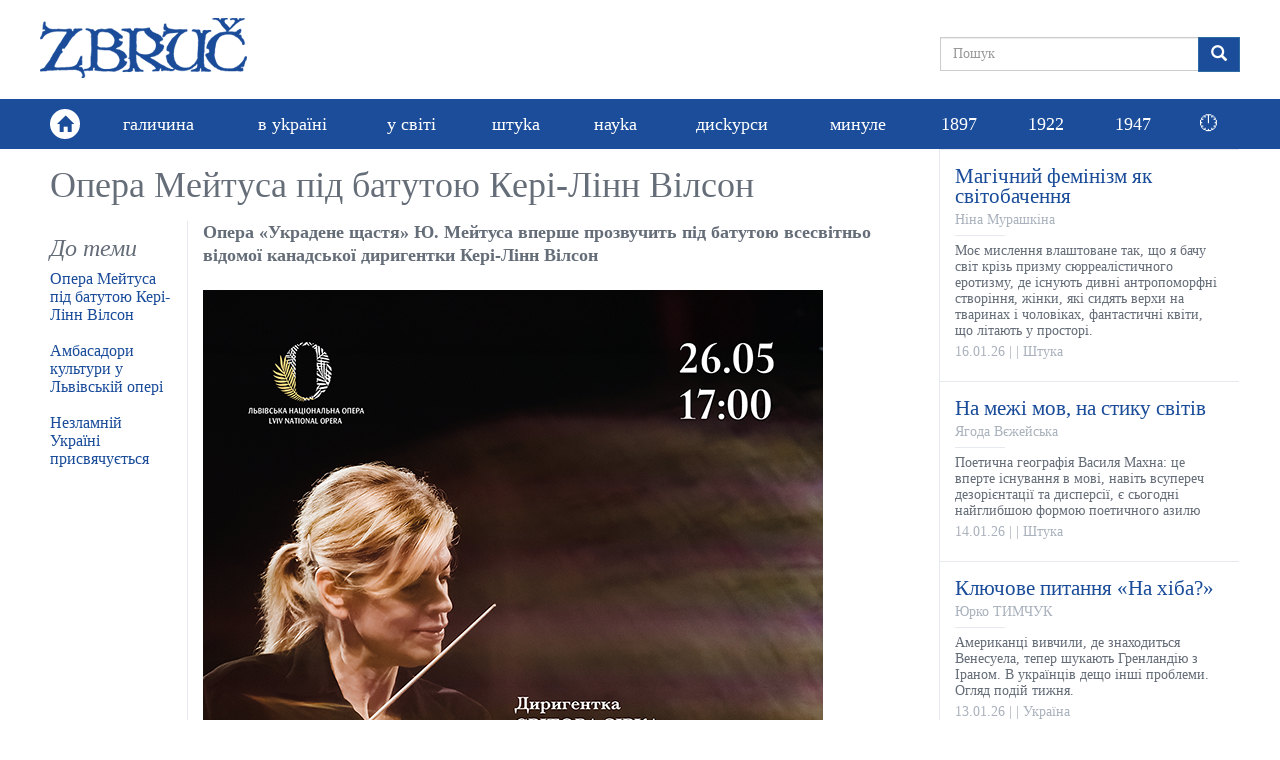

--- FILE ---
content_type: text/html; charset=utf-8
request_url: https://zbruc.eu/node/118550
body_size: 8623
content:
<!DOCTYPE html>
<html lang="uk" dir="ltr" prefix="content: http://purl.org/rss/1.0/modules/content/ dc: http://purl.org/dc/terms/ foaf: http://xmlns.com/foaf/0.1/ rdfs: http://www.w3.org/2000/01/rdf-schema# sioc: http://rdfs.org/sioc/ns# sioct: http://rdfs.org/sioc/types# skos: http://www.w3.org/2004/02/skos/core# xsd: http://www.w3.org/2001/XMLSchema#">
<head>
  <link rel="profile" href="http://www.w3.org/1999/xhtml/vocab" />
  <meta name="viewport" content="width=device-width, initial-scale=1.0">
  <meta http-equiv="Content-Type" content="text/html; charset=utf-8" />
<link rel="shortcut icon" href="https://zbruc.eu/sites/default/files/whitebgfavicon32x32.png" type="image/png" />
<script type="application/ld+json">{"@context":"http://schema.org","@type":"WebSite","name":"\u0417\u0431\u0440\u0443\u0447","alternateName":"Zbruc","url":"https://zbruc.eu/node/118550","logo":"https://zbruc.eu/sites/all/themes/new_zbruc/logo.png","address":{"@type":"PostalAddress"},"sameAs":["https://www.facebook.com/zbruc/",""]}</script>
<meta name="description" content="В «Украденому щасті» змальована плутанина доль і трагедія почуттів любовного трикутника – Анни, Миколи та Михайла – цілком співзвучна мелодіям гуцульського фольклору з їх гострими ритмами та дисонансами." />
<meta name="generator" content="Drupal 7 (https://www.drupal.org)" />
<link rel="canonical" href="https://zbruc.eu/node/118550" />
<link rel="shortlink" href="https://zbruc.eu/node/118550" />
<meta property="fb:app_id" content="1789507551279449" />
<meta property="og:site_name" content="Збруч" />
<meta property="og:type" content="article" />
<meta property="og:url" content="https://zbruc.eu/node/118550" />
<meta property="og:title" content="Опера Мейтуса під батутою Кері-Лінн Вілсон" />
<meta property="og:description" content="В «Украденому щасті» змальована плутанина доль і трагедія почуттів любовного трикутника – Анни, Миколи та Михайла – цілком співзвучна мелодіям гуцульського фольклору з їх гострими ритмами та дисонансами." />
<meta property="og:updated_time" content="2024-05-28T17:39:24+03:00" />
<meta property="og:image" content="https://zbruc.eu/sites/default/files/article/topic/images/2024/05/afisha590.jpg" />
<meta property="og:image:secure_url" content="https://zbruc.eu/sites/default/files/article/topic/images/2024/05/afisha590.jpg" />
<meta property="og:locale" content="uk_UA" />
<meta property="article:publisher" content="zbruc" />
<meta property="article:published_time" content="2024-05-28T17:39:24+03:00" />
<meta property="article:modified_time" content="2024-05-28T17:39:24+03:00" />
  <title>Опера Мейтуса під батутою Кері-Лінн Вілсон | Збруч</title>
 
  <link type="text/css" rel="stylesheet" href="https://zbruc.eu/sites/default/files/css/css_lQaZfjVpwP_oGNqdtWCSpJT1EMqXdMiU84ekLLxQnc4.css" media="all" />
<link type="text/css" rel="stylesheet" href="https://zbruc.eu/sites/default/files/css/css_pQVd8uEGvIWA-_McLUzVhosfwFfR8J_Oiw21fFR1JNE.css" media="all" />
<link type="text/css" rel="stylesheet" href="https://zbruc.eu/sites/default/files/css/css_jxAiojkpaxK7NVeJUUcn8wQR_CyKgFyX9ozbBH_mma0.css" media="all" />
<link type="text/css" rel="stylesheet" href="https://cdn.jsdelivr.net/npm/bootstrap@3.3.7/dist/css/bootstrap.min.css" media="all" />
<link type="text/css" rel="stylesheet" href="https://cdn.jsdelivr.net/npm/@unicorn-fail/drupal-bootstrap-styles@0.0.2/dist/3.3.1/7.x-3.x/drupal-bootstrap.min.css" media="all" />
<link type="text/css" rel="stylesheet" href="https://zbruc.eu/sites/default/files/css/css_A43FQjR21E7MDh1_TBiTqZx7MxNyJcbpYzATRvkuLO8.css" media="all" />
  <!-- HTML5 element support for IE6-8 -->
  <!--[if lt IE 9]>
    <script src="https://cdn.jsdelivr.net/html5shiv/3.7.3/html5shiv-printshiv.min.js"></script>
  <![endif]-->

  <script src="//ajax.googleapis.com/ajax/libs/jquery/2.2.4/jquery.min.js"></script>
<script>window.jQuery || document.write("<script src='/sites/all/modules/jquery_update/replace/jquery/2.2/jquery.min.js'>\x3C/script>")</script>
<script src="https://zbruc.eu/sites/default/files/js/js_GOikDsJOX04Aww72M-XK1hkq4qiL_1XgGsRdkL0XlDo.js"></script>
<script src="https://zbruc.eu/sites/default/files/js/js_lzrT1E0fZqe76eC8hZJj7AJjzJOatpx3HbroHtsjXGA.js"></script>
<script src="https://cdn.jsdelivr.net/npm/bootstrap@3.3.7/dist/js/bootstrap.min.js"></script>
<script src="https://zbruc.eu/sites/default/files/js/js_3GbAPUJoZb78y-kT-SMZf2P1RZ3Oa5ghogTyg5WBq_w.js"></script>
<script src="https://zbruc.eu/sites/default/files/googleanalytics/js?t080j0"></script>
<script>window.dataLayer = window.dataLayer || [];function gtag(){dataLayer.push(arguments)};gtag("js", new Date());gtag("set", "developer_id.dMDhkMT", true);gtag("config", "UA-38756130-1", {"groups":"default","page_path":location.pathname + location.search + location.hash,"link_attribution":true});</script>
<script src="https://zbruc.eu/sites/default/files/js/js_xVQ_y40dn66HHarcXyyg54JdUTpOWXa1NxfHweY30AA.js"></script>
<script>jQuery.extend(Drupal.settings, {"basePath":"\/","pathPrefix":"","setHasJsCookie":0,"ajaxPageState":{"theme":"new_zbruc","theme_token":"PMg3epUr5NnY4fBjJ-LgN6uvXOdANTW-VnKjyYDyI7g","js":{"sites\/all\/themes\/bootstrap\/js\/bootstrap.js":1,"\/\/ajax.googleapis.com\/ajax\/libs\/jquery\/2.2.4\/jquery.min.js":1,"0":1,"misc\/jquery-extend-3.4.0.js":1,"misc\/jquery-html-prefilter-3.5.0-backport.js":1,"misc\/jquery.once.js":1,"misc\/drupal.js":1,"sites\/all\/modules\/jquery_update\/js\/jquery_browser.js":1,"sites\/all\/modules\/waypoints\/waypoints.min.js":1,"misc\/form-single-submit.js":1,"https:\/\/cdn.jsdelivr.net\/npm\/bootstrap@3.3.7\/dist\/js\/bootstrap.min.js":1,"public:\/\/languages\/uk_lDqzfpwbHg4onxhQiUcIyKApCn1uRyQ3pLVEWdDrK0s.js":1,"sites\/all\/modules\/google_analytics\/googleanalytics.js":1,"https:\/\/zbruc.eu\/sites\/default\/files\/googleanalytics\/js?t080j0":1,"1":1,"sites\/all\/themes\/new_zbruc\/js\/theme-script.js":1,"sites\/all\/themes\/new_zbruc\/js\/imagesloaded.pkgd.min.js":1},"css":{"modules\/system\/system.base.css":1,"sites\/all\/modules\/date\/date_repeat_field\/date_repeat_field.css":1,"modules\/field\/theme\/field.css":1,"modules\/node\/node.css":1,"sites\/all\/modules\/views\/css\/views.css":1,"sites\/all\/modules\/ckeditor\/css\/ckeditor.css":1,"sites\/all\/modules\/ctools\/css\/ctools.css":1,"sites\/all\/modules\/date\/date_api\/date.css":1,"https:\/\/cdn.jsdelivr.net\/npm\/bootstrap@3.3.7\/dist\/css\/bootstrap.min.css":1,"https:\/\/cdn.jsdelivr.net\/npm\/@unicorn-fail\/drupal-bootstrap-styles@0.0.2\/dist\/3.3.1\/7.x-3.x\/drupal-bootstrap.min.css":1,"sites\/all\/themes\/new_zbruc\/css\/style.css":1,"sites\/all\/themes\/new_zbruc\/css\/font-awesome.min.css":1}},"googleanalytics":{"account":["UA-38756130-1"],"trackOutbound":1,"trackMailto":1,"trackDownload":1,"trackDownloadExtensions":"7z|aac|arc|arj|asf|asx|avi|bin|csv|doc(x|m)?|dot(x|m)?|exe|flv|gif|gz|gzip|hqx|jar|jpe?g|js|mp(2|3|4|e?g)|mov(ie)?|msi|msp|pdf|phps|png|ppt(x|m)?|pot(x|m)?|pps(x|m)?|ppam|sld(x|m)?|thmx|qtm?|ra(m|r)?|sea|sit|tar|tgz|torrent|txt|wav|wma|wmv|wpd|xls(x|m|b)?|xlt(x|m)|xlam|xml|z|zip","trackUrlFragments":1},"urlIsAjaxTrusted":{"\/node\/118550":true},"bootstrap":{"anchorsFix":"0","anchorsSmoothScrolling":"0","formHasError":1,"popoverEnabled":1,"popoverOptions":{"animation":1,"html":0,"placement":"right","selector":"","trigger":"click","triggerAutoclose":1,"title":"","content":"","delay":0,"container":"body"},"tooltipEnabled":1,"tooltipOptions":{"animation":1,"html":0,"placement":"auto left","selector":"","trigger":"hover focus","delay":0,"container":"body"}}});</script>
</head>
<body class="html not-front not-logged-in no-sidebars page-node page-node- page-node-118550 node-type-article">

<div id="fb-root"></div>
<script async defer crossorigin="anonymous" src="https://connect.facebook.net/uk_UA/sdk.js#xfbml=1&version=v14.0&appId=1789507551279449&autoLogAppEvents=1" nonce="8ZkH56nS"></script>

	<div id="wrapper">
		<div class="inner-wrap">
			<div id="skip-link">
		    		<a href="#main-content" class="element-invisible element-focusable">Перейти до основного матеріалу</a>
			</div>
						<header id="header">
  <div class="header-topbar">
    <div class="container">
		 
		<a class="navbar-brand logo" href="/" title="Головна"> <img src="https://zbruc.eu/sites/all/themes/new_zbruc/logo.png" alt="Головна" /></a>
						<div class="col-sm-5 col-md-4 col-lg-3 pull-right nopadding">
              
            

  <form class="form-search content-search" action="/node/118550" method="post" id="search-block-form" accept-charset="UTF-8"><div><div>
      <h2 class="element-invisible">Пошукова форма</h2>
    
  <div class="input-group"><input title="Введіть терміни, які ви хочете знайти." placeholder="Пошук" class="form-control form-text" type="text" id="edit-search-block-form--2" name="search_block_form" value="" size="15" maxlength="128" /><span class="input-group-btn"><button type="submit" class="btn btn-primary"><span class="icon glyphicon glyphicon-search" aria-hidden="true"></span>
</button></span></div><div class="form-actions form-wrapper form-group" id="edit-actions"><button class="element-invisible btn btn-primary form-submit" type="submit" id="edit-submit" name="op" value="Пошук">Пошук</button>
</div><input type="hidden" name="form_build_id" value="form-jomFafJ0ju8IRk6dOJTbJr73hiWacbXeOM8YJcctlI8" />
<input type="hidden" name="form_id" value="search_block_form" />
</div>
</div></form>

	     
    		</div>
		</div>
		</div>
		        <nav class="navbar navbar-default" role="navigation">
        <div class="container">
			<div class="home-link"><a href="/"><span class="glyphicon glyphicon-home"></span></a></div>	  
						        <div id="navbar">
				<ul class="menu nav navbar-nav"><li class="first leaf"><a href="/halychyna">галичина</a></li>
<li class="leaf"><a href="/v_ukraini">в уkраїні</a></li>
<li class="leaf"><a href="/u_sviti">у світі</a></li>
<li class="leaf"><a href="/shtuka">штуkа</a></li>
<li class="leaf"><a href="/nauka">науkа</a></li>
<li class="leaf"><a href="/dyskursy">дисkурси</a></li>
<li class="leaf"><a href="/mynule">минуле</a></li>
<li class="leaf"><a href="/125_years_ago">1897</a></li>
<li class="leaf"><a href="/100_years_ago">1922</a></li>
<li class="leaf old_last"><a href="/75_years_ago">1947</a></li>
<li class="last leaf new_theme_only "><a href="/time-list">🕛</a></li>
</ul>				</div>
				  
        <button type="button" class="navbar-toggle" data-toggle="collapse" data-target="#navbar-collapse">
          <span class="sr-only">Toggle navigation</span>
          <span class="icon-bar"></span>
          <span class="icon-bar"></span>
          <span class="icon-bar"></span>
        </button>
       
    </div>

    </nav>
     </header>
<div id="content_section">
	<div class="container">
	    							<div class="tabs  "></div>
				
						    

  <div class="row nomargin">
	<div class="column_main col-xs-12 col-sm-8 col-md-9 nopadding">
		<div class="column_single">
				
				<div class="title">
					<h1>Опера Мейтуса під батутою Кері-Лінн Вілсон</h1>
					<div class="post-author"></div> 
				</div> 
						<div class="single-socials text-right">
							</div>
			<div class="single-top">
							</div>
			<div class="row">
				<div class="single-text col-xs-12 col-md-9 col-lg-10 pull-right">
				<div class="text">
					<p><strong>Опера «Украдене щастя» Ю. Мейтуса вперше прозвучить під батутою всесвітньо відомої канадської диригентки Кері-Лінн Вілсон</strong></p>

<p> </p>

<p><img alt="" src="/sites/default/files/images/2024/05/z1716907046a212i.jpg" /></p>

<p> </p>

<p>Вже цієї неділі, 26 травня, глядачам Львівської національної опери пропонують стати свідками історичної події: одна з найвідоміших українських опер – «Украдене щастя» Юлія Мейтуса – вперше прозвучить під батутою Кері-Лінн Вілсон – канадської диригентки українського походження. </p>

<p><br />
У театрі зазначають, написана на замовлення Львівської національної опери, ще із дня прем’єри у 1960 році, вистава «Украдене щастя» стала одним із найбільш виконуваних оперних зразків ХХ століття та досі має неабияку популярність серед публіки.</p>

<p><br />
«Украдене щастя» – неповторний зразок лірико-психологічної драми. Написана опера на лібрето Максима Рильського за однойменною п’єсою Івана Франка. Як першоджерело відомий твір Франка був обраний не випадково, адже ім’я українського поета на той час увінчувало назву Львівського академічного театру опери та балету, для якого і була написана опера Мейтуса.</p>

<p> </p>

<p><img alt="" src="/sites/default/files/images/2024/05/z1716907079a212i.jpg" /></p>

<p><br />
В «Украденому щасті» змальована плутанина доль і трагедія почуттів любовного трикутника – Анни, Миколи та Михайла – цілком співзвучна мелодіям гуцульського фольклору з їх гострими ритмами та дисонансами, які композитор повсякчас використовує. Ця опера є також знаковою в історії театру, адже з моменту прем’єри «Украдене щастя» вже понад 60 років є невід’ємною частиною репертуару Львівської національної опери.</p>

<p><br />
26 травня опера Юлія Мейтуса вперше в історії прозвучить під батутою іноземної диригентки – Кері-Лінн Вілсон. Саме під її орудою у 2022 та 2023 роках відбувся світовий тур «Ukrainian Freedom Orchestra» / «Українського оркестру свободи», під час якого українські музиканти виступили у найбільших містах Європи та Америки. У Львівській національній опері це вже буде третя подія під орудою Кері-Лінн Вілсон. Зокрема, у лютому 2023-го маестро диригувала концерт-присвяту першій річниці повномасштабного російського вторгнення – «Пам’яті нескорених», в рамках якого прозвучав Реквієм Дж. Верді та «Буча. Lacrimosa» Вікторії Польової. У грудні 2023 року під диригуванням К.-Л. Вілсон солісти, хор та оркестр Львівської національної опери виконали Дев’яту симфонію Л. ван Бетховена та симфонічну композицію «Nova. Присвята мужності України» сучасної композиторки Вікторії Польової.</p>

<p> </p>

<blockquote>
<p><strong>Дійові особи та виконавці:</strong></p>

<p><br />
Микола Задорожний – Віталій Роздайгора<br />
Анна – Любов Качала<br />
Михайло Гурман – Петро Радейко<br />
Настя – Олена Скіцько<br />
Війт – Дмитро Кокотко<br />
Олекса Бабич – Віталій Загорбенський<br />
Перша жінка – Анастасія Корнутяк<br />
Друга жінка – Оксана Мочерад<br />
Корчмар – Юрій Гецко<br />
Парубок – Микола Корнутяк</p>

<p>Хор, балет та оркестр Львівської національної опери<br />
Диригентка – Кері-Лінн Вілсон (Канада)</p>
</blockquote>
					<span  property="dc:date" datatype="xsd:dateTime" content="2024-05-25T17:30:00+03:00" class="date-display-single">25.05.2024</span>					<br />
				</div>
			</div>
			<div class="single-theme col-xs-12 col-md-3 col-lg-2">
				<h3>До теми</h3>
				
        
  
  
   
          <ul class="theme-list">          <li class="">

  
    <a href="/node/118550" class="active">Опера Мейтуса під батутою Кері-Лінн Вілсон</a>
</li>
          <li class="">

  
    <a href="/node/117283">Амбасадори культури у Львівській опері</a>
</li>
          <li class="">

  
    <a href="/node/117228">Незламній Україні присвячується</a>
</li>
      </ul> 
 
  
  
  
  
  
			</div>
			<div class="single-comments col-xs-12 col-md-9 col-lg-10 pull-right">
									                                        <div class="fb-share-button" data-href="https://zbruc.eu/node/118550" data-layout="button_count" data-size="small"><a target="_blank" class="fb-xfbml-parse-ignore">Поширити</a></div>
										<div class="fb-comments" data-href="https://zbruc.eu/node/118550"  data-width="100%" data-numposts="10"></div>
                                        <div class="fb-page" data-href="https://www.facebook.com/zbruc/" data-tabs="" data-width="500" data-height="70" data-small-header="true" data-adapt-container-width="true" data-hide-cover="true" data-show-facepile="false"><blockquote cite="https://www.facebook.com/zbruc/" class="fb-xfbml-parse-ignore"><a href="https://www.facebook.com/zbruc/">Ð—Ð±Ñ€ÑƒÑ‡</a></blockquote></div>
								
			</div>
		</div>
		</div>
				</div>
			
				<div class="col-xs-12 col-sm-4 col-md-3 nopadding">
					<div class="sidebar_posts">
						
        
  
  
   
      
    

  
    <div class="post-item">
	<div class="item-inner">
		<div class="item-content">
			<a href="/node/123383">
				<div class="item-entry">
					<div class="item-title">Магічний фемінізм як світобачення</div>
					<div class="item-author">Ніна Мурашкіна</div>
					<div class="item-excerpt">Моє мислення влаштоване так, що я бачу світ крізь призму сюрреалістичного еротизму, де існують дивні антропоморфні створіння, жінки, які сидять верхи на тваринах і чоловіках, фантастичні квіти, що літають у просторі.
</div>
					<div class="item-meta"><span class="item-date"><span  property="dc:date" datatype="xsd:dateTime" content="2026-01-16T19:21:00+02:00" class="date-display-single">16.01.26</span></span> | <span class="item-city"></span> | <span class="item-cat">Штука</span></div>
				</div>
			</a>
		</div>
	</div>
</div>


    

  
    <div class="post-item">
	<div class="item-inner">
		<div class="item-content">
			<a href="/node/123358">
				<div class="item-entry">
					<div class="item-title">На межі мов, на стику світів</div>
					<div class="item-author">Ягода Вєжейська</div>
					<div class="item-excerpt">Поетична географія Василя Махна: це вперте існування в мові, навіть всупереч дезорієнтації та дисперсії, є сьогодні найглибшою формою поетичного азилю
</div>
					<div class="item-meta"><span class="item-date"><span  property="dc:date" datatype="xsd:dateTime" content="2026-01-14T10:14:00+02:00" class="date-display-single">14.01.26</span></span> | <span class="item-city"></span> | <span class="item-cat">Штука</span></div>
				</div>
			</a>
		</div>
	</div>
</div>


    

  
    <div class="post-item">
	<div class="item-inner">
		<div class="item-content">
			<a href="/node/123353">
				<div class="item-entry">
					<div class="item-title">Ключове питання «На хіба?»</div>
					<div class="item-author">Юрко ТИМЧУК</div>
					<div class="item-excerpt">Американці вивчили, де знаходиться Венесуела, тепер шукають Гренландію з Іраном. В українців дещо інші проблеми. Огляд подій тижня.
</div>
					<div class="item-meta"><span class="item-date"><span  property="dc:date" datatype="xsd:dateTime" content="2026-01-13T13:24:00+02:00" class="date-display-single">13.01.26</span></span> | <span class="item-city"></span> | <span class="item-cat">Україна</span></div>
				</div>
			</a>
		</div>
	</div>
</div>


    

  
    <div class="post-item">
	<div class="item-inner">
		<div class="item-content">
			<a href="/node/123343">
				<div class="item-entry">
					<div class="item-title">«Старим тут не місце»</div>
					<div class="item-author">Майкл Мишкало</div>
					<div class="item-excerpt">...всі там є у цих дописах. Немає чомусь згадки про літніх людей. Вони майже не пишуть про себе в fb. А це ж для них не пригода – це випробування: жити не жити
</div>
					<div class="item-meta"><span class="item-date"><span  property="dc:date" datatype="xsd:dateTime" content="2026-01-13T01:40:00+02:00" class="date-display-single">13.01.26</span></span> | <span class="item-city"></span> | <span class="item-cat">Дискурси</span></div>
				</div>
			</a>
		</div>
	</div>
</div>


    

  
    <div class="post-item">
	<div class="item-inner">
		<div class="item-content">
			<a href="/node/123342">
				<div class="item-entry">
					<div class="item-title">Василь Мудрий (1893–1966)</div>
					<div class="item-author">Оля Гнатюк • Мирослав Чех</div>
					<div class="item-excerpt">Укорінена в Польщі хибна думка про домінування націоналістів в українському політичному житті у 1930-х роках, слабкість УНДО тощо потребує принципової корекції.
</div>
					<div class="item-meta"><span class="item-date"><span  property="dc:date" datatype="xsd:dateTime" content="2026-01-12T17:56:00+02:00" class="date-display-single">12.01.26</span></span> | <span class="item-city"></span> | <span class="item-cat">Минуле</span></div>
				</div>
			</a>
		</div>
	</div>
</div>


    

  
    <div class="post-item">
	<div class="item-inner">
		<div class="item-content">
			<a href="/node/123338">
				<div class="item-entry">
					<div class="item-title">Про засади діалогу</div>
					<div class="item-author">Олег Яськів</div>
					<div class="item-excerpt">Сумніви у достовірності породжують психологічний неспокій. Але це не найбільша плата за можливість доходити у діалозі згоди і формувати простір довіри
</div>
					<div class="item-meta"><span class="item-date"><span  property="dc:date" datatype="xsd:dateTime" content="2026-01-12T11:32:00+02:00" class="date-display-single">12.01.26</span></span> | <span class="item-city"></span> | <span class="item-cat">Дискурси</span></div>
				</div>
			</a>
		</div>
	</div>
</div>


    

  
    <div class="post-item">
	<div class="item-inner">
		<div class="item-content">
			<a href="/node/123346">
				<div class="item-entry">
					<div class="item-title">Юрій Тарнавський і його спадок</div>
					<div class="item-author"></div>
					<div class="item-excerpt">У четвер, 15 січня, о 18:30, у Києві, в Книгарні-кав’ярні Старого Лева (вул. Михайлівська, 18) за участі поетів Олександра Мимрука та Олега Коцарева відбудеться літературний вечір, присвячений Юрію Тарнавському.
</div>
					<div class="item-meta"><span class="item-date"><span  property="dc:date" datatype="xsd:dateTime" content="2026-01-11T22:13:00+02:00" class="date-display-single">11.01.26</span></span> | <span class="item-city"></span> | <span class="item-cat">Штука</span></div>
				</div>
			</a>
		</div>
	</div>
</div>


    

  
    <div class="post-item">
	<div class="item-inner">
		<div class="item-content">
			<a href="/node/123345">
				<div class="item-entry">
					<div class="item-title">Бабцюні іронічних мітів</div>
					<div class="item-author"></div>
					<div class="item-excerpt">Яна Гудзан обрала темою своїх живописних творів образи українських сільських бабусь, в оточенні всього притаманного їм побуту і традицій, що відображають їхній життєвий досвід як квінтесенцію соціальної пам’яті та міфології.
</div>
					<div class="item-meta"><span class="item-date"><span  property="dc:date" datatype="xsd:dateTime" content="2026-01-10T21:50:00+02:00" class="date-display-single">10.01.26</span></span> | <span class="item-city"></span> | <span class="item-cat">Штука</span></div>
				</div>
			</a>
		</div>
	</div>
</div>

 
 
  
  
  
  
  
	
						
						
					</div>
				</div>		
			</div>	

				

		
    </div>
</div><!-- end wrapper -->
            <footer class="bottom-footer">
                <div class="container">
                    <a class="navbar-brand footer-logo" href="#"><img src="/sites/default/files/logo/footer-logo.png"></a>
                    <div class="footer-info nopadding col-sm-5">
                        <p>© 2026 zbruc.eu</p>
                        <p>Передрук та інше використання матеріалів, що розміщені на сайті, дозволяється за умови посилання на zbruc.eu.</p>
                    </div>
                    <ul class="footer-socials">
                        <li><a href="https://www.facebook.com/zbruc" target="_blank"><i class="fa fa-facebook"></i></a></li>
                    </ul>
                </div>

			</footer>
			<script src="https://zbruc.eu/sites/default/files/js/js_MRdvkC2u4oGsp5wVxBG1pGV5NrCPW3mssHxIn6G9tGE.js"></script>
       		</div>
	</div>
</body>
</html>
